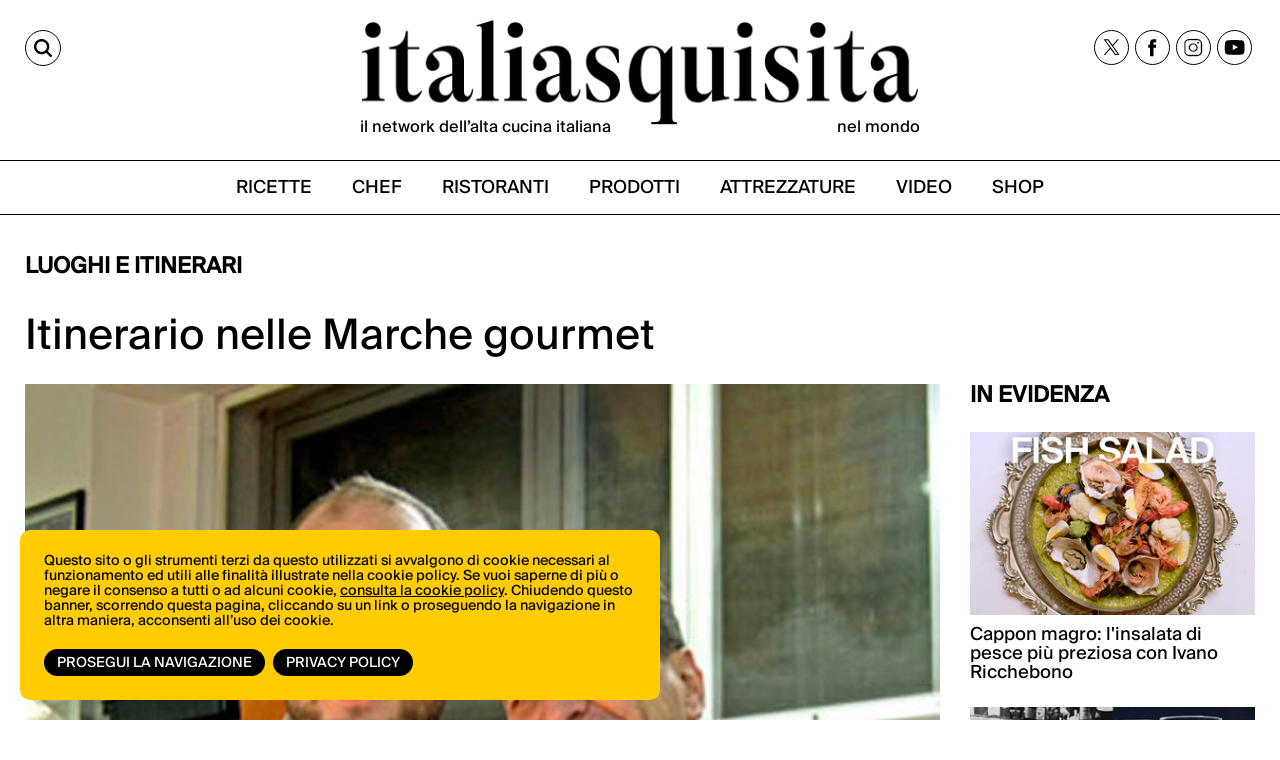

--- FILE ---
content_type: application/javascript
request_url: https://italiasquisita.net/assets/page.forms.js
body_size: 7266
content:
jQuery(document).ready(function(){ 

	// checks cookies to see if form was submitted before
	if(jQuery("form").eq(0).hasClass('first_time_only') && document.cookie.match( new RegExp( '(^|;)\\s*fdone_'+jQuery("form").eq(0).attr('name')+'\\s*=\\s*([^;]*)(;|$)' ) ))
	{
		if(jQuery("input[name=continue]").val())
		{
			url=jQuery("input[name=continue]").val();
			if(js_variables.form_continue_override) url=js_variables.form_continue_override;	
		}

		if(url)
		{
        	window.setTimeout(function() {
				top.location = url;
			}, 1000);
        }

		jQuery('.hide-after-form-submit').remove();
    	jQuery('.alert-box.success').nextAll().remove(); // fields are no longer need
    	jQuery('.alert-box.success').fadeIn(500);
	}

	// checks if max number of subscriptions has been reached
	if(jQuery("form").eq(0).hasClass('maxsubmits'))
	{
		var form=jQuery("form").eq(0);
		form.find('.alert-box.alert').html(form.attr('data-max-submits'));
		form.find('.alert-box.alert').fadeIn(500);	
		//form.find('.submit_form_btn').closest('.field_inner').remove();
		form.find('.alert-box.alert').nextAll().remove(); // fields are no longer need
	}

	function leform_submit_request(form)
	{
		var formData = form2object(form.attr('id'), '.', false, null);

		var sdata=[];

		sdata.push({
	        name:'access_token',
	        value:form.find("input[name=access_token]").val()
	    });

	    sdata.push({
	        name:'data',
	        value:jQuery.toJSON(formData)
	    });

		var jqxhr = jQuery.post(form.attr('action'), sdata, function(response) { 
            if(response)
            {                
                if(response.status=="ok") 
                {       
                	if(!form.hasClass('noredirect'))
                	{
                		// find and check previous url in cookies
                		url=null;
                		nameEQ='mysedi=';
                		var ca = document.cookie.split(';');
						for(var i=0;i < ca.length;i++) {
							var c = ca[i];
							while (c.charAt(0)==' ') c = c.substring(1,c.length);
							if (c.indexOf(nameEQ) == 0) url=c.substring(nameEQ.length,c.length);
						}

						if(form.find("input[name=continue]").val())
						{
							url=form.find("input[name=continue]").val();	
							if(js_variables.form_continue_override) url=js_variables.form_continue_override;
						}

						if(url)
						{
		                	window.setTimeout(function() {
								top.location = url;
							}, 1000);
		                }
	                }

	                animateScrollTop(form.offset().top,400);
                	form.find('.hide-after-form-submit').remove();
                	form.find('.alert-box.success').nextAll().remove(); // fields are no longer need
                	form.find('.alert-box.success').fadeIn(500);
                }
                else if(response.status=="invalid")
                {
                	for(var i=0; i < response.invalid_fields.length; i++)
                	{
                		animateScrollTop(form.offset().top,400);
                		form.find('.alert-box.alert').html(form.attr('data-invalid-submit'));
                		form.find('.alert-box.alert').fadeIn(500);
                		form.find('.lefieldcell-'+response.invalid_fields[i][0]).addClass('f_error');

                        var attr_msg='data-invalid-field';
                        if(response.invalid_fields[i][1]) attr_msg=response.invalid_fields[i][1];

                        if(form.find('.lefieldcell-'+response.invalid_fields[i][0]+' .field_inner').attr(attr_msg))
                            form.find('.lefieldcell-'+response.invalid_fields[i][0]+' .field_inner').append('<div class="validation_message">'+form.find('.lefieldcell-'+response.invalid_fields[i][0]+' .field_inner').attr(attr_msg)+'</div>');
                        else
                            form.find('.lefieldcell-'+response.invalid_fields[i][0]+' .field_inner').append('<div class="validation_message">'+form.attr(attr_msg)+'</div>');
                	}
                }
                else if(response.status=="score")
                {
                	jQuery.each(response.score.fields, function(fid, passed) {
                		animateScrollTop(form.offset().top,400);

                		form.find('.lefieldcell-'+fid+' input:checked').closest('label').addClass('picked');

                		if(passed==1) 
                			form.find('.lefieldcell-'+fid).addClass('f_passed');
                		else
                			form.find('.lefieldcell-'+fid).addClass('f_wrong');

                		if($.isArray(passed))
                		{
                			for(var i=0; i < passed.length; i++)
                			{
                				if(form.find('#'+fid+'_'+i).parent().data('line'))
                				{
                					form.find('#'+fid+'_'+i).parent().addClass('picked');
                					form.find('#'+fid+'_'+i).parent().data('line').attr("class", passed[i] ? 'f_passed' : 'f_wrong');
                				}
                			}
                		}
                	});

                	form.find('input,select,textarea').attr('disabled','disabled');
                	form.find('.linkingcontainer .con_anchor').remove();

                	form.find('.alert-box.success').addClass('score').html(response.score.msg);
                	form.find('.alert-box.success').fadeIn(500);
                }
                else
                {
                	animateScrollTop(form.offset().top,400);
                	form.find('.alert-box.alert').html(response.msg);
                	form.find('.alert-box.alert').fadeIn(500);
                	if((typeof grecaptcha != "undefined") && form.find(".g-recaptcha").length) grecaptcha.reset();
                }
            }
        }, 'json');
        
        jqxhr.always(function(){
        	form.find('.submit_form_btn').removeClass('cssloaderclassic');
        	form.find('#progress').fadeOut(500);
        });

        jqxhr.fail(function(){ 
        	//jQuery("html, body").animate({ scrollTop: 0 }, "slow");
        	animateScrollTop(form.offset().top,400);
        	form.find('.alert-box.alert').html('Request failed!');
            form.find('.alert-box.alert').fadeIn(500);
        });	
	}

	// custom function, because animate&scrollTop doesn't work
	function animateScrollTop(target, duration) {
	    duration = duration || 16;
	    var scrollTopProxy = { value: jQuery(window).scrollTop() };

	    if(typeof animateScrollTop_hook === 'function')
			target=animateScrollTop_hook(target);

	    if (scrollTopProxy.value != target) {
	        jQuery(scrollTopProxy).animate(
	            { value: target }, 
	            { duration: duration, step: function (stepValue) {
	                var rounded = Math.round(stepValue);
	                jQuery(window).scrollTop(rounded);
	            }
	        });
	    }
	}

    jQuery('.submit_form_btn').click(function(e) {

    	if(jQuery(this).hasClass('cssloaderclassic'))
    		return;

    	form = jQuery(this).closest('form');

    	jQuery(this).addClass('cssloaderclassic');
    	form.find('#progress').fadeIn(500);
    	form.find('.alert-box').hide();

    	form.find('.validation_message').remove();
    	form.find('.f_error').removeClass('f_error');

    	// hide from submit condition fields
    	form.find('.conditionreciever .f_input').attr('disabled','disabled');

    	// activate elements which waits corresponding conditiontriggers
		form.find('.conditiontrigger .f_input').each(function(){
			if(jQuery(this).prop("tagName") == "SELECT" && jQuery(this).val()!='') // support of dropdown conditiontrigger fields
			{
				form.find('.conditionreciever.'+jQuery(this).val()+' .f_input').removeAttr('disabled');	
				form.find('.conditionreciever .f_input.'+jQuery(this).val()).removeAttr('disabled'); // solves issue with admin chunks lang	
			}
		});

		// do additional filtering
		form.find('.softconditiontrigger .f_input').each(function(){
			if(jQuery(this).prop("tagName") == "INPUT" && jQuery(this).attr("type").toLowerCase()=="radio")
			{
				if(!jQuery(this).is(':checked')) 
				{
					form.find('.conditionreciever.'+jQuery(this).val()+' .f_input').attr('disabled','disabled');
					form.find('.conditionreciever .f_input.'+jQuery(this).val()).attr('disabled','disabled'); // solves issue with admin chunks lang
				}
			}	
		});

        leform_submit_request(form);        
    }); 

	jQuery('.uploadfile').each(function(){
		var upload_input=jQuery(this).find('.uploadfile-file');
		var chunk_img=jQuery(this).find('.uploadfile-featured-image');
    	var chunk_file=jQuery(this).find('.uploadfile-featured-file');
    	var chunk_cf=jQuery(this).find('.uploadfile-value');
    	var preview=jQuery(this).find('.uploadfile-preview');
    	var remove_btn=jQuery(this).find('.remove_attachment_btn');
    	var target_chunk_id=jQuery('#chunk_id').val();

    	if(chunk_cf.attr('name') && chunk_cf.attr('name').indexOf("dynamic_chunks.")!=-1) // dynamic chunk case
    	{
    		var temp=chunk_cf.attr('name').split('.');

			target_chunk_id=jQuery("[name='dynamic_chunks."+temp[1]+"._id']:enabled").val();
			if(target_chunk_id=='') 
				alert('Error in form configuration. Check Upload fields.');   
    	}

    	// clear fields between page refresh
		chunk_file.val('');
		chunk_img.val('');
		chunk_cf.val('');

		jQuery(this).find(".uploadfile-dragdrop").leibniz_fileupload({
	        service_url:js_variables.upload_service_url,
	        parent_obj:target_chunk_id,
	        parent_input:upload_input,
	        progressshow:true,
	        onBefore:function() {
	        	upload_input.closest('.field_inner').find('.validation_message').remove();
    			upload_input.closest('.field_inner').parent().removeClass('f_error');

    			remove_btn.trigger("click");
	        },
	        onDone:function(response_data) {
	                if(response_data.is_image)
	                {
	                	chunk_file.val('');
	                    chunk_img.val(response_data.link);
	                    chunk_cf.val(response_data.link);
	                    //todo:preview
	                    preview.html('<a href="'+response_data.link+'" class="attachment-non-image" target="_blank"></a>');
	                }
	                else
	                {                           
	                	chunk_img.val('');            
	                    chunk_file.val(response_data.link);
	                    //todo:preview
	                    preview.html('<a href="'+response_data.link+'" class="attachment-non-image" target="_blank"></a>');
	                } 

	                chunk_cf.val(response_data.link);
	                remove_btn.show();
	            },
	        onError:function(response) {
	        	upload_input.closest('.field_inner').parent().addClass('f_error');
	        	
	        	if(response && response.status=='TOO_LARGE')
	        		upload_input.closest('.field_inner').append('<div class="validation_message">'+upload_input.attr('data-max-size-msg')+'</div>');
	        	else if(response && response.status=='FORMAT_UNSUPPORTED')
	        		upload_input.closest('.field_inner').append('<div class="validation_message">'+upload_input.attr('data-format-unsupported')+'</div>');
	        	else if(response && response.status=='CHUNK_FULL')
	        		upload_input.closest('.field_inner').append('<div class="validation_message">'+'You have hit uploads attempt limit'+'</div>');
	        	else
	        		upload_input.closest('.field_inner').append('<div class="validation_message">'+'Internal error occurred'+'</div>');
	        }
	    });
	});
    
    jQuery('.remove_attachment_btn').click(function(){
    	jQuery(this).hide();
        jQuery(this).prev().html(''); // clear preview div

        jQuery(this).parent().find('.uploadfile-value').val('');
        jQuery(this).parent().find('.uploadfile-featured-image').val('');
        jQuery(this).parent().find('.uploadfile-featured-file').val('');
    });

    if(typeof jQuery.fn.sortable=='function')
    {
    	jQuery('.uploadscontainer').sortable({delay:150});
    }

    function apply_image_size(sizename,image_url,operator)
    {
    	fn=image_url.replace(/^.*[\/\\]/g, '');
		var re = new RegExp(fn, 'g');
		return image_url.replace(re, sizename.replace(/_/g, '-')+'_'+fn)+(operator ? '/'+operator : '');	
    }

    function uploadscontainer_add_items($upload_input,files)
    {
    	var $uploadscontainer=$upload_input.closest('.field_inner').find('.uploadscontainer');
    	var fid=$upload_input.attr('id');

    	var $newrow=null;

    	for (var i = 0, len = files.length; i < len; i++) {

    		$newrow=$('<li class="upl_box">'+
    			'<div class="upl_remove">X</div>'+
    			'<div class="upl_localname">'+files[i].name+'</div>'+
    			'<div class="upl_progress"></div>'+
    			'</li>');
    		$uploadscontainer.append($newrow);
    		$uploadscontainer.sortable('refresh');

    		$newrow.leibniz_boxupload2({
    			localfile: files[i],
    			onDone:function(response){
    				if(response.status=='ok')
    				{
						this.find('.upl_progress').remove();

						$('<input>').attr({
						    type: 'hidden',
						    name: 'dynamic_rels.'+fid+'.'+response.chunk+'._id', 
						    value: response.chunk
						}).appendTo(this);

						if(response.is_image)
    					{
    						$('<input>').attr({
							    type: 'hidden',
							    name: 'dynamic_rels.'+fid+'.'+response.chunk+'.featured_image', 
							    value: response.link
							}).appendTo(this);
    					}
    					else
    					{
    						$('<input>').attr({
							    type: 'hidden',
							    name: 'dynamic_rels.'+fid+'.'+response.chunk+'.attached_file', 
							    value: response.link
							}).appendTo(this);
    					}

    					if($upload_input.data('preview'))
    					{
	    					$('<img>').attr({
							    src: apply_image_size('pdf_preview',response.link,'preview.png'),
							    class: 'upl_preview loading',
							    alt: '',
							}).appendTo(this).on('load', function(){
								$(this).removeClass('loading');
							});
						}

    					$('<input>').attr({
						    type: 'text',
						    name: 'dynamic_rels.'+fid+'.'+response.chunk+'.title',
						    class: 'upl_title', 
						    value: '',
						    placeholder: 'Title'
						}).appendTo(this);

						if($upload_input.data('excerpt'))
    					{
    						$('<textarea>').attr({
							    name: 'dynamic_rels.'+fid+'.'+response.chunk+'._excerpt',
							    class: 'upl_excerpt',
							    placeholder: 'Description' 
							}).appendTo(this);
    					}

    				}
    				else if(response.status=='FORMAT_UNSUPPORTED')
    					this.find('.upl_progress').addClass('error').html($upload_input.attr('data-format-unsupported'));
    				else if(response.status=='TOO_LARGE')
    					this.find('.upl_progress').addClass('error').html($upload_input.attr('data-max-size-msg'));
    				else
    					this.find('.upl_progress').addClass('error').html('Error. Please contact site administrator');	
    			},
    			onError:function(){
    				this.find('.upl_progress').addClass('error').html('Error. Please contact site administrator');	
    			}
    		});

			$newrow.find('.upl_remove').click(function(e){
				e.preventDefault();

				jQuery(this).closest('.upl_box').remove(); // todo: stop uploading of file
			});
    	}

    	$upload_input.val('');
    }

    jQuery('.uploadsfiles .uploadsfiles-file').bind('change',function(e){
    	uploadscontainer_add_items(jQuery(this),e.target.files);	
	});

	jQuery('.uploadsfiles .uploadsfiles-dragdrop a').click(function(e){
		jQuery(this).closest('.uploadsfiles').find('.uploadsfiles-file').click();
	});

	jQuery('.uploadsfiles .uploadsfiles-dragdrop').bind({
        dragenter: function() {  
            $(this).addClass('highlighted');
            return false;
        },
        
        dragover: function() {
        	$(this).addClass('highlighted');
            return false;
        },
        
        dragleave: function() {
            $(this).removeClass('highlighted');
            return false;
        },
        
        drop: function(e) {
        	e = e || window.event;
            e.preventDefault();
            e = e.originalEvent || e;
            var files = (e.files || e.dataTransfer.files);

            $(this).removeClass('highlighted');

        	uploadscontainer_add_items(jQuery(this).parent().find('.uploadsfiles-file'),files);

            return false;
        }
    });

	jQuery('.activate_autocomplete .f_input').each(function(){
		var sUrl=jQuery(this).attr('service-url');
		var hidden_field=jQuery(this).parent().find('.suggestion-value');

		jQuery(this).autocomplete({
            serviceUrl: sUrl,
            minChars:2,
            delimiter: /(,|;)\s*/, // regex or character
            zIndex: 9999,
            deferRequestBy: 0, //miliseconds
            noCache: false, //default is false, set to true to disable caching
            onSelect: function(opttitle, opt){
                hidden_field.val(opt).trigger("change");
            }
        });
	});

	jQuery('.linkingcontainer .con_anchor').on('mousedown',function(e){
		var cur_ui_item = $(this).parent();
		var connector = cur_ui_item.closest('.linkingcontainer').find('.connector_canvas');
		var cur_con;

		// remove old line
		if($(cur_ui_item).data('line')) 
		{
			$(cur_ui_item).data('line').remove();
			$(cur_ui_item).data('line',null);

			if($(cur_ui_item).data('connected-item'))
				$(cur_ui_item).data('connected-item').droppable("option", "disabled", false);

			$(cur_ui_item).data('connected-item',null);

			$(cur_ui_item).find('.linkingquestion-value').val('');
		}

		cur_con = $(document.createElementNS('http://www.w3.org/2000/svg','line'));
		cur_ui_item.data('line',cur_con);
		connector.append(cur_con);

		var start = cur_ui_item.position();
		var w = (parseInt(cur_ui_item.css('width')));
		var h = (parseInt(cur_ui_item.css('height'))/2);

		cur_con.attr('x1',start.left+w).attr('y1',start.top+h);
		cur_con.attr('x2',start.left+w+1).attr('y2',start.top+h+1);

        // ensure cursor to be in center of draggable
        $(this).draggable("option", "cursorAt", {
            left: Math.floor(w / 2),
            top: Math.floor(h)
        }); 
	});

	jQuery('.linkingcontainer .con_anchor').draggable({
		containment: $(this).closest('.linkingcontainer'),
		drag: function( event, ui ) {
			var _end = $(event.target).parent().position(); // source
			var end = $(event.target).position();

			if(_end && end) 
			{
				var w=(parseInt($(event.target).css('width'))/2);
				var h=(parseInt($(event.target).css('height'))/2);
				$(event.target).parent().data('line').attr('x2',end.left+_end.left+w).attr('y2',end.top+_end.top+h);
			}
		},
		stop: function(event,ui) {
			var cur_ui_item = ui.helper.parent();

			if(cur_ui_item.data('connected-item')) return;

			ui.helper.css({top:0,left:0});

			cur_ui_item.data('line').remove();
			cur_ui_item.data('line',null);
		},


      /*  start2: function(event, ui){

             $(this).draggable("option", "cursorAt", {
            left: Math.floor(ui.helper.width() / 2),
            top: Math.floor(ui.helper.height() / 2)
          }); 
         },

         start: function(event, ui){
    $(this).draggable('instance').offset.click = {
        left: Math.floor(ui.helper.width() / 2),
        top: Math.floor(ui.helper.height() / 2)
    }; 
    }*/



	});

	jQuery('.linkingcontainer .linkinganswer-item').droppable({
		accept: '.con_anchor',
		drop: function(event,ui){
			var cur_ui_item = ui.draggable.parent();
			
			$(this).data('connected-item',cur_ui_item);
			
			ui.draggable.css({top:0,left:0});

			var w=(parseInt($(this).css('width'))/2);
			var h=(parseInt($(this).css('height'))/2);
			var end=$(this).position();
			
			cur_ui_item.data('line').attr('x2',end.left).attr('y2',end.top+h);

			cur_ui_item.data('connected-item',$(this));

			$(this).droppable("option", "disabled", true);

			$(cur_ui_item).find('.linkingquestion-value').val($(this).data('v'));
		}
	});

    jQuery.fn.waitForImages = function (callback) {
        var $img = $('img', $(this)),
            totalImg = $img.length;

        var waitImgLoad = function () {
            totalImg--;
            if(!totalImg)
                callback();
        };

        $img.on('load',waitImgLoad).on('error',waitImgLoad).each(function() {if(this.complete) $(this).trigger('load');}); // trigger load for cached images

        if($img.length==0) // in case of no images
            callback();

        return this;
    };

    // to get correct coordinates for lines we have to wait loading of all images of all linkingcontainers
    jQuery('.linkingcontainer').waitForImages(function () {
        // display default linking on page start
        jQuery('.linkingcontainer .linkingquestion-item.connected').each(function(){
    		var connector = $(this).closest('.linkingcontainer').find('.connector_canvas');
    		var cur_con;
    		var $this=$(this);

    		cur_con = $(document.createElementNS('http://www.w3.org/2000/svg','line'));
    		$this.data('line',cur_con);
    		connector.append(cur_con);

    		var start = $this.position();
    		var w = (parseInt($this.css('width')));
    		var h = (parseInt($this.css('height'))/2);

    		//console.log($this,start,w,h);

    		cur_con.attr('x1',start.left+w).attr('y1',start.top+h);

    		var $target=$(this).closest('.linkingcontainer').find('.linkinganswer-item.connected');

    		$target.data('connected-item',$this);

    		w=(parseInt($target.css('width'))/2);
    		h=(parseInt($target.css('height'))/2);
    		var end=$target.position();
    		
    		cur_con.attr('x2',end.left).attr('y2',end.top+h);

    		$this.data('connected-item',$target);

    		$target.droppable("option", "disabled", true);

    		$this.find('.linkingquestion-value').val($target.data('v'));
        });
    });

	var datepicker_opts={};
	datepicker_opts.dateFormat='dd-mm-yy';
	if(js_variables.translations && js_variables.translations['monthNames']) datepicker_opts.monthNames=js_variables.translations['monthNames'].split(',');
	if(js_variables.translations && js_variables.translations['monthNamesShort']) datepicker_opts.monthNamesShort=js_variables.translations['monthNamesShort'].split(',');
	if(js_variables.translations && js_variables.translations['dayNames']) datepicker_opts.dayNames=js_variables.translations['dayNames'].split(',');
	if(js_variables.translations && js_variables.translations['dayNamesShort']) datepicker_opts.dayNamesShort=js_variables.translations['dayNamesShort'].split(',');
	if(js_variables.translations && js_variables.translations['dayNamesMin']) datepicker_opts.dayNamesMin=js_variables.translations['dayNamesMin'].split(',');
    jQuery('.standard-datefield .f_input').datepicker(datepicker_opts);
    
    var datepicker_opts={};
	datepicker_opts.dateFormat='dd/mm/yy';
	datepicker_opts.changeYear=true;
	datepicker_opts.yearRange="c-100:c+10";
	datepicker_opts.changeMonth=true;
	if(js_variables.translations && js_variables.translations['monthNames']) datepicker_opts.monthNames=js_variables.translations['monthNames'].split(',');
	if(js_variables.translations && js_variables.translations['monthNamesShort']) datepicker_opts.monthNamesShort=js_variables.translations['monthNamesShort'].split(',');
	if(js_variables.translations && js_variables.translations['dayNames']) datepicker_opts.dayNames=js_variables.translations['dayNames'].split(',');
	if(js_variables.translations && js_variables.translations['dayNamesShort']) datepicker_opts.dayNamesShort=js_variables.translations['dayNamesShort'].split(',');
	if(js_variables.translations && js_variables.translations['dayNamesMin']) datepicker_opts.dayNamesMin=js_variables.translations['dayNamesMin'].split(',');
    jQuery('.alternative-datefield .f_input').datepicker(datepicker_opts);
    
    if(typeof jQuery.fn.monthpicker=='function')
    {
    	var monthpicker_opts={}
    	if(js_variables.translations && js_variables.translations['monthNamesShort']) monthpicker_opts.monthNames=js_variables.translations['monthNamesShort'].split(',');
    	jQuery('.monthyear_picker input').monthpicker(monthpicker_opts);
    }

    if(typeof jQuery.number=='function')
    {
    	jQuery('.price_field_format').each(function(){
    		if(jQuery(this).hasClass('float_comma'))
    			jQuery('.f_input',this).number( true, 2, ',', '.' );
    		else
    			jQuery('.f_input',this).number( true, 2, '.', ',' );	
    	});
    }

    jQuery(".vieditor .f_input").cleditor({controls:"bold italic underline strikethrough subscript superscript | link unlink"});

    jQuery('.invisible').find('input,select,textarea').attr('disabled','disabled');

    jQuery('.f_passed input:checked').closest('label').addClass('picked').closest('.field_inner').find('input').attr('disabled','disabled');
    jQuery('.f_passed select').attr('disabled','disabled');

    function on_resize_linking_container()
    {
    	jQuery('.linkingcontainer .linkingquestion-item').each(function(){
    		var $target=$(this).data('connected-item');
    		if($target)
    		{
    			var w=(parseInt($target.css('width'))/2);
				var h=(parseInt($target.css('height'))/2);
				var end=$target.position();

				$(this).data('line').attr('x2',end.left).attr('y2',end.top+h);
			}
    	});	
    }

    var resizeTimer;
	jQuery(window).resize(function() {
	    clearTimeout(resizeTimer);
	    resizeTimer = setTimeout(function(){
	    	on_resize_linking_container();	
	    }, 100);
	});
});